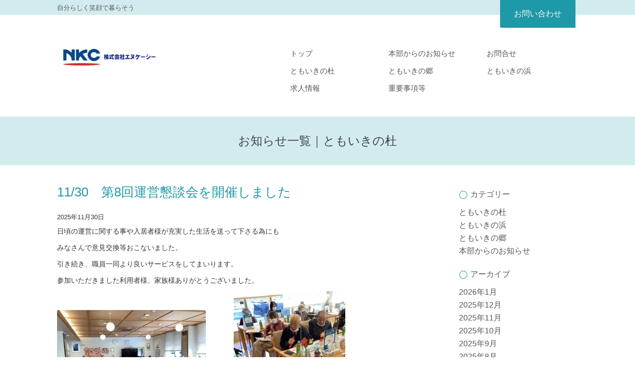

--- FILE ---
content_type: text/html; charset=UTF-8
request_url: https://nkc-tomoiki.com/?cat=1
body_size: 43323
content:
<!DOCTYPE html>
	<head>	
	
	<!-- ==============================================
	　 サイトタイトル
	=============================================== -->
	<title>ともいきの杜 | 株式会社エヌケーシー｜介護事業ともいき</title>
	
	<!-- ==============================================
		metaタグ
	=============================================== -->
	
	<!-- パフォーマンスのために使用する文字のエンコーディングを記述 -->
	<meta charset="UTF-8" />
	
	<!-- IE8+に対して「IE=edge」と指定することで、利用できる最も互換性の高い最新のエンジンを使用するよう指示できる -->
	<meta http-equiv="X-UA-Compatible" content="IE=edge">
	
	<!-- モバイル端末への対応、ページをビューポートの幅に合わせてレンダリング（Android, iOS6以降）。ズームを許可しない設定「user-scalable=no」は加えない方がよい -->
	<meta name="viewport" content="width=device-width, initial-scale=1">
	
	<!-- content属性にページの紹介文を記述-->
	<meta name="description" content="">
	 
	<!-- content属性にページの著者情報を記述 -->
	<meta name="author" content="">
	
	<!-- iOSなどスマホで電話番号を自動で電話リンクへ書き換えるのを防ぐ -->
	<meta name="format-detection" content="telephone=no">
	
	<!-- ==============================================
	　CSS
	=============================================== -->	
	<link href="https://nkc-tomoiki.com/wordpress/wp-content/themes/Ocean/bs/css/bootstrap.min.css" rel="stylesheet" media="screen">

	<!-- フォントアイコン -->
	<link href="//netdna.bootstrapcdn.com/bootstrap/3.0.0/css/bootstrap-glyphicons.css" rel="stylesheet" media="screen">
	<link href="//netdna.bootstrapcdn.com/font-awesome/4.0.3/css/font-awesome.css" rel="stylesheet">
	
	<!-- 画像スライダー -->
	<link href="https://nkc-tomoiki.com/wordpress/wp-content/themes/Ocean/js/flexslider.css" rel="stylesheet" />	

	<!-- ライトボックス -->
	<link href="https://nkc-tomoiki.com/wordpress/wp-content/themes/Ocean/css/jquery.fs.boxer.min.css" rel="stylesheet" />	

	<!-- wordpressスタイルシート -->
	<link rel="stylesheet" type="text/css" href="https://nkc-tomoiki.com/wordpress/wp-content/themes/Ocean-child/style.css" />
	
	<!-- IE8以下用に2つのスクリプトを記述
     html5shiv.js: IE8以下にHTML5の要素を認識するようにさせる
     respond.js: IE8以下にMedia Queriesの代替え機能を提供 -->
	<!--[if lt IE 9]>
	<script src="//cdn.jsdelivr.net/html5shiv/3.7.2/html5shiv.min.js"></script>
	<script src="//cdnjs.cloudflare.com/ajax/libs/respond.js/1.4.2/respond.min.js"></script>
	<![endif]-->
	
	<!-- ==============================================
	　Favicons
	=============================================== -->
	<link rel="shortcut icon" href="https://nkc-tomoiki.com/wordpress/wp-content/themes/Ocean/bs/assets/favicon.ico">
	<link rel="apple-touch-icon" href="https://nkc-tomoiki.com/wordpress/wp-content/themes/Ocean/bs/assets/apple-touch-icon.png">
	<link rel="apple-touch-icon" sizes="72x72" href="https://nkc-tomoiki.com/wordpress/wp-content/themes/Ocean/bs/assets/apple-touch-icon-72x72.png">
	<link rel="apple-touch-icon" sizes="114x114" href="https://nkc-tomoiki.com/wordpress/wp-content/themes/Ocean/bs/assets/apple-touch-icon-114x114.png">
		
	
	<!-- ==============================================
	　Fonts
	=============================================== -->
<link href='//fonts.googleapis.com/css?family=Lato:100,300,400' rel='stylesheet' type='text/css'>
	
	<!-- ==============================================
	　JavaScript
	=============================================== -->
	
<!-- Global site tag (gtag.js) - Google Analytics -->
<script async src="https://www.googletagmanager.com/gtag/js?id=UA-108805264-1"></script>
<script>
  window.dataLayer = window.dataLayer || [];
  function gtag(){dataLayer.push(arguments);}
  gtag('js', new Date());

  gtag('config', 'UA-108805264-1');
</script>
		
	<link rel='dns-prefetch' href='//s.w.org' />
<link rel="alternate" type="application/rss+xml" title="株式会社エヌケーシー｜介護事業ともいき &raquo; ともいきの杜 カテゴリーのフィード" href="https://nkc-tomoiki.com/?feed=rss2&#038;cat=1" />
		<script type="text/javascript">
			window._wpemojiSettings = {"baseUrl":"https:\/\/s.w.org\/images\/core\/emoji\/2.3\/72x72\/","ext":".png","svgUrl":"https:\/\/s.w.org\/images\/core\/emoji\/2.3\/svg\/","svgExt":".svg","source":{"concatemoji":"https:\/\/nkc-tomoiki.com\/wordpress\/wp-includes\/js\/wp-emoji-release.min.js?ver=4.8.25"}};
			!function(t,a,e){var r,i,n,o=a.createElement("canvas"),l=o.getContext&&o.getContext("2d");function c(t){var e=a.createElement("script");e.src=t,e.defer=e.type="text/javascript",a.getElementsByTagName("head")[0].appendChild(e)}for(n=Array("flag","emoji4"),e.supports={everything:!0,everythingExceptFlag:!0},i=0;i<n.length;i++)e.supports[n[i]]=function(t){var e,a=String.fromCharCode;if(!l||!l.fillText)return!1;switch(l.clearRect(0,0,o.width,o.height),l.textBaseline="top",l.font="600 32px Arial",t){case"flag":return(l.fillText(a(55356,56826,55356,56819),0,0),e=o.toDataURL(),l.clearRect(0,0,o.width,o.height),l.fillText(a(55356,56826,8203,55356,56819),0,0),e===o.toDataURL())?!1:(l.clearRect(0,0,o.width,o.height),l.fillText(a(55356,57332,56128,56423,56128,56418,56128,56421,56128,56430,56128,56423,56128,56447),0,0),e=o.toDataURL(),l.clearRect(0,0,o.width,o.height),l.fillText(a(55356,57332,8203,56128,56423,8203,56128,56418,8203,56128,56421,8203,56128,56430,8203,56128,56423,8203,56128,56447),0,0),e!==o.toDataURL());case"emoji4":return l.fillText(a(55358,56794,8205,9794,65039),0,0),e=o.toDataURL(),l.clearRect(0,0,o.width,o.height),l.fillText(a(55358,56794,8203,9794,65039),0,0),e!==o.toDataURL()}return!1}(n[i]),e.supports.everything=e.supports.everything&&e.supports[n[i]],"flag"!==n[i]&&(e.supports.everythingExceptFlag=e.supports.everythingExceptFlag&&e.supports[n[i]]);e.supports.everythingExceptFlag=e.supports.everythingExceptFlag&&!e.supports.flag,e.DOMReady=!1,e.readyCallback=function(){e.DOMReady=!0},e.supports.everything||(r=function(){e.readyCallback()},a.addEventListener?(a.addEventListener("DOMContentLoaded",r,!1),t.addEventListener("load",r,!1)):(t.attachEvent("onload",r),a.attachEvent("onreadystatechange",function(){"complete"===a.readyState&&e.readyCallback()})),(r=e.source||{}).concatemoji?c(r.concatemoji):r.wpemoji&&r.twemoji&&(c(r.twemoji),c(r.wpemoji)))}(window,document,window._wpemojiSettings);
		</script>
		<style type="text/css">
img.wp-smiley,
img.emoji {
	display: inline !important;
	border: none !important;
	box-shadow: none !important;
	height: 1em !important;
	width: 1em !important;
	margin: 0 .07em !important;
	vertical-align: -0.1em !important;
	background: none !important;
	padding: 0 !important;
}
</style>
<link rel='stylesheet' id='parent-style-css'  href='https://nkc-tomoiki.com/wordpress/wp-content/themes/Ocean/style.css?ver=4.8.25' type='text/css' media='all' />
<link rel='https://api.w.org/' href='https://nkc-tomoiki.com/index.php?rest_route=/' />
<link rel="EditURI" type="application/rsd+xml" title="RSD" href="https://nkc-tomoiki.com/wordpress/xmlrpc.php?rsd" />
<link rel="wlwmanifest" type="application/wlwmanifest+xml" href="https://nkc-tomoiki.com/wordpress/wp-includes/wlwmanifest.xml" /> 
<meta name="generator" content="WordPress 4.8.25" />
		<style type="text/css" id="wp-custom-css">
			/*
ここに独自の CSS を追加することができます。
詳しくは上のヘルプアイコンをクリックしてください。
*/
.header nav li a:hover::before, 
.header nav li a:active::before{
	font-size: 13px!important;
	margin-left: -13px!important;
}		</style>
		</head>
	<body class="archive category category-tomoikinomori category-1">
	<!-- start #page -->
	<div id="page" class="container">	
	
		<div class="row">
		
			<div class="col-lg-12">
		
				<!-- ==============================================
					トップライン
				=============================================== -->
				<!-- ==============================================
	トップライン
=============================================== -->
<div class="row top-line site-width">
		<section>
			<div class="col-lg-8 col-md-8 col-sm-8 t-left">
				<p class="left">自分らしく笑顔で暮らそう</p>
			</div>
			<div class="col-lg-4 col-md-4 col-sm-4 t-right ft-family1">
				<div class="pst-ab">					
									
					<a class="fl-right reserve" href="https://nkc-tomoiki.com/?page_id=214">お問い合わせ</a>
				</div>
			</div>
		</section>
</div><!-- end トップライン -->				
				<!-- ==============================================
					ヘッダー
				=============================================== -->
				<div class="row header">
	<header>
		<div class="col-lg-12">
		
			<!-- ヘッダーナビ -->
			<div class="row">
				<div class="col-lg-5 col-md-5">
					<div id="top-logo" class="ft-family1">
						<a href="https://nkc-tomoiki.com">
							 <img src="https://nkc-tomoiki.com/wordpress/wp-content/uploads/2017/10/top_h_o_r1_c2-1.gif" class="img-responsive" alt="株式会社エヌケーシー｜介護事業ともいき">
						</a>						
					</div>
				</div>
				<div class="col-lg-7 col-md-7">

				
					<!-- スマホ用メニュー表示ボタン -->
					<a class="btn btn-detail sp-menu" id="menu-toggle"><i class="fa fa-bars"></i><br />MENU</a>
					
					<!-- トップナビメニュー -->
					<nav id="top-menu" class="menu-wrap">
										
				    <ul style="padding:0;"><li id="menu-item-390" class="menu-item menu-item-type-post_type menu-item-object-page menu-item-home menu-item-390"><a href="https://nkc-tomoiki.com/">トップ</a></li>
<li id="menu-item-845" class="menu-item menu-item-type-taxonomy menu-item-object-category menu-item-845"><a href="https://nkc-tomoiki.com/?cat=9">本部からのお知らせ</a></li>
<li id="menu-item-389" class="menu-item menu-item-type-post_type menu-item-object-page menu-item-389"><a href="https://nkc-tomoiki.com/?page_id=214">お問合せ</a></li>
<li id="menu-item-388" class="menu-item menu-item-type-post_type menu-item-object-page menu-item-388"><a href="https://nkc-tomoiki.com/?page_id=294">ともいきの杜</a></li>
<li id="menu-item-387" class="menu-item menu-item-type-post_type menu-item-object-page menu-item-387"><a href="https://nkc-tomoiki.com/?page_id=364">ともいきの郷</a></li>
<li id="menu-item-746" class="menu-item menu-item-type-post_type menu-item-object-page menu-item-746"><a href="https://nkc-tomoiki.com/?page_id=675">ともいきの浜</a></li>
<li id="menu-item-839" class="menu-item menu-item-type-custom menu-item-object-custom menu-item-839"><a target="_blank" href="https://www.web-nkc.com/recruit/index.html">求人情報</a></li>
<li id="menu-item-1394" class="menu-item menu-item-type-custom menu-item-object-custom menu-item-1394"><a href="https://nkc-tomoiki.com/?p=1387">重要事項等</a></li>
</ul>				    
					</nav>
				</div>
			</div>
			
		</div><!-- end .col -->
	</header>
</div><!-- end .row -->
				
				<!-- ==============================================
					コンテンツ
				=============================================== -->
				<div class="row">
					<div class="scrollFade page-title col-lg-12 col-md-12 col-sm-12 col-xs-12">
						<h1 class="title">お知らせ一覧｜ともいきの杜</h1>
					</div>
				</div>
				
				<div class="row blog top-contents ft-family1 site-width">
					<section>
						<div class="col-lg-12">
							
							<div class="row">
							
								<div class="col-lg-9 col-md-9 col-sm-8">
													
																														<section id="post-contents" class="scrollFade">
											<div class="post-title">		
												<h1 class="mt-0 mb-0"><a href="https://nkc-tomoiki.com/?p=1459">11/30　第8回運営懇談会を開催しました</a></h1>
												<h3 style="font-size:0.8em;">2025年11月30日</h3>	
											</div><!--post-title-->
												
											<div class="post-content mb-3">
												<p>日頃の運営に関する事や入居者様が充実した生活を送って下さる為にも</p>
<p>みなさんで意見交換等おこないました。</p>
<p>引き続き、職員一同より良いサービスをしてまいります。</p>
<p>参加いただきました利用者様、家族様ありがとうございました。</p>
<p><a href="https://nkc-tomoiki.com/wordpress/wp-content/uploads/2025/12/IMG_3135.jpg"><img class="alignnone size-medium wp-image-1463" src="https://nkc-tomoiki.com/wordpress/wp-content/uploads/2025/12/IMG_3135-300x225.jpg" alt="" width="300" height="225" srcset="https://nkc-tomoiki.com/wordpress/wp-content/uploads/2025/12/IMG_3135-300x225.jpg 300w, https://nkc-tomoiki.com/wordpress/wp-content/uploads/2025/12/IMG_3135-768x576.jpg 768w, https://nkc-tomoiki.com/wordpress/wp-content/uploads/2025/12/IMG_3135-1024x768.jpg 1024w" sizes="(max-width: 300px) 100vw, 300px" /></a>　　　　<a href="https://nkc-tomoiki.com/wordpress/wp-content/uploads/2025/12/IMG_3147.jpg"><img class="alignnone size-medium wp-image-1464" src="https://nkc-tomoiki.com/wordpress/wp-content/uploads/2025/12/IMG_3147-225x300.jpg" alt="" width="225" height="300" srcset="https://nkc-tomoiki.com/wordpress/wp-content/uploads/2025/12/IMG_3147-225x300.jpg 225w, https://nkc-tomoiki.com/wordpress/wp-content/uploads/2025/12/IMG_3147-768x1024.jpg 768w" sizes="(max-width: 225px) 100vw, 225px" /></a></p>
											</div><!--post-contetn-->
										</section>
										
										<hr />
										
																				<section id="post-contents" class="scrollFade">
											<div class="post-title">		
												<h1 class="mt-0 mb-0"><a href="https://nkc-tomoiki.com/?p=1307">5/1　記念日</a></h1>
												<h3 style="font-size:0.8em;">2025年05月14日</h3>	
											</div><!--post-title-->
												
											<div class="post-content mb-3">
												<p>令和7年5月1日より「特定施設入居者生活介護」初日という事で</p>
<p>美味しいケーキとコーヒー、カラオケで盛り上がり皆様に喜んでいただけました☆</p>
<p>&nbsp;</p>
<p><a href="https://nkc-tomoiki.com/wordpress/wp-content/uploads/2025/05/a5502e69a116bfb06e62d6b22dbc03d0.jpg"><img class="alignnone size-medium wp-image-1298" src="https://nkc-tomoiki.com/wordpress/wp-content/uploads/2025/05/a5502e69a116bfb06e62d6b22dbc03d0-300x225.jpg" alt="" width="300" height="225" srcset="https://nkc-tomoiki.com/wordpress/wp-content/uploads/2025/05/a5502e69a116bfb06e62d6b22dbc03d0-300x225.jpg 300w, https://nkc-tomoiki.com/wordpress/wp-content/uploads/2025/05/a5502e69a116bfb06e62d6b22dbc03d0-768x576.jpg 768w, https://nkc-tomoiki.com/wordpress/wp-content/uploads/2025/05/a5502e69a116bfb06e62d6b22dbc03d0-1024x768.jpg 1024w" sizes="(max-width: 300px) 100vw, 300px" /></a>　　　<a href="https://nkc-tomoiki.com/wordpress/wp-content/uploads/2025/05/403c2115bdc9f50cf9a0e95d5bfb23ee.jpg"><img class="alignnone size-medium wp-image-1299" src="https://nkc-tomoiki.com/wordpress/wp-content/uploads/2025/05/403c2115bdc9f50cf9a0e95d5bfb23ee-300x225.jpg" alt="" width="300" height="225" srcset="https://nkc-tomoiki.com/wordpress/wp-content/uploads/2025/05/403c2115bdc9f50cf9a0e95d5bfb23ee-300x225.jpg 300w, https://nkc-tomoiki.com/wordpress/wp-content/uploads/2025/05/403c2115bdc9f50cf9a0e95d5bfb23ee-768x576.jpg 768w, https://nkc-tomoiki.com/wordpress/wp-content/uploads/2025/05/403c2115bdc9f50cf9a0e95d5bfb23ee-1024x768.jpg 1024w" sizes="(max-width: 300px) 100vw, 300px" /></a></p>
											</div><!--post-contetn-->
										</section>
										
										<hr />
										
																				<section id="post-contents" class="scrollFade">
											<div class="post-title">		
												<h1 class="mt-0 mb-0"><a href="https://nkc-tomoiki.com/?p=1305">4/28　決起大会の開催</a></h1>
												<h3 style="font-size:0.8em;">2025年05月14日</h3>	
											</div><!--post-title-->
												
											<div class="post-content mb-3">
												<p>5/1より特定施設入居者生活介護となるので、樗谿職員が集まり決起大会を行いました。</p>
<p>お弁当とケーキを囲みながら職員それぞれが今後の意気込みなどを共有しました。</p>
<p>心を一つにし、力を合わせ入居者様により良い支援をさせていただきたいと思います。</p>
<p>&nbsp;</p>
<p><a href="https://nkc-tomoiki.com/wordpress/wp-content/uploads/2025/05/eb13c78cdacec458700e291a56f0c863.jpg"><img class="alignnone size-medium wp-image-1300" src="https://nkc-tomoiki.com/wordpress/wp-content/uploads/2025/05/eb13c78cdacec458700e291a56f0c863-225x300.jpg" alt="" width="225" height="300" srcset="https://nkc-tomoiki.com/wordpress/wp-content/uploads/2025/05/eb13c78cdacec458700e291a56f0c863-225x300.jpg 225w, https://nkc-tomoiki.com/wordpress/wp-content/uploads/2025/05/eb13c78cdacec458700e291a56f0c863-768x1024.jpg 768w" sizes="(max-width: 225px) 100vw, 225px" /></a>　　　<a href="https://nkc-tomoiki.com/wordpress/wp-content/uploads/2025/05/cb1005329b8a1a0f9369a9c71d253436.jpg"><img class="alignnone size-medium wp-image-1301" src="https://nkc-tomoiki.com/wordpress/wp-content/uploads/2025/05/cb1005329b8a1a0f9369a9c71d253436-300x225.jpg" alt="" width="300" height="225" srcset="https://nkc-tomoiki.com/wordpress/wp-content/uploads/2025/05/cb1005329b8a1a0f9369a9c71d253436-300x225.jpg 300w, https://nkc-tomoiki.com/wordpress/wp-content/uploads/2025/05/cb1005329b8a1a0f9369a9c71d253436-768x576.jpg 768w, https://nkc-tomoiki.com/wordpress/wp-content/uploads/2025/05/cb1005329b8a1a0f9369a9c71d253436-1024x768.jpg 1024w" sizes="(max-width: 300px) 100vw, 300px" /></a></p>
											</div><!--post-contetn-->
										</section>
										
										<hr />
										
																				<section id="post-contents" class="scrollFade">
											<div class="post-title">		
												<h1 class="mt-0 mb-0"><a href="https://nkc-tomoiki.com/?p=1278">事務所はいつも美しく</a></h1>
												<h3 style="font-size:0.8em;">2025年04月16日</h3>	
											</div><!--post-title-->
												
											<div class="post-content mb-3">
												<p>「玄関は管理者の顔！！常に美しく！」をモットーに環境美化に努めています。</p>
<p><a href="https://nkc-tomoiki.com/wordpress/wp-content/uploads/2025/04/421921332acc70aa9f4168100c525165.jpg"><img class="alignnone size-medium wp-image-1279" src="https://nkc-tomoiki.com/wordpress/wp-content/uploads/2025/04/421921332acc70aa9f4168100c525165-271x300.jpg" alt="" width="271" height="300" srcset="https://nkc-tomoiki.com/wordpress/wp-content/uploads/2025/04/421921332acc70aa9f4168100c525165-271x300.jpg 271w, https://nkc-tomoiki.com/wordpress/wp-content/uploads/2025/04/421921332acc70aa9f4168100c525165-768x851.jpg 768w, https://nkc-tomoiki.com/wordpress/wp-content/uploads/2025/04/421921332acc70aa9f4168100c525165-924x1024.jpg 924w" sizes="(max-width: 271px) 100vw, 271px" /></a>　　<a href="https://nkc-tomoiki.com/wordpress/wp-content/uploads/2025/04/IMG_1148.jpg"><img class="alignnone size-medium wp-image-1280" src="https://nkc-tomoiki.com/wordpress/wp-content/uploads/2025/04/IMG_1148-225x300.jpg" alt="" width="225" height="300" srcset="https://nkc-tomoiki.com/wordpress/wp-content/uploads/2025/04/IMG_1148-225x300.jpg 225w, https://nkc-tomoiki.com/wordpress/wp-content/uploads/2025/04/IMG_1148-768x1024.jpg 768w" sizes="(max-width: 225px) 100vw, 225px" /></a></p>
											</div><!--post-contetn-->
										</section>
										
										<hr />
										
																				<section id="post-contents" class="scrollFade">
											<div class="post-title">		
												<h1 class="mt-0 mb-0"><a href="https://nkc-tomoiki.com/?p=1193">外出支援へGO！</a></h1>
												<h3 style="font-size:0.8em;">2024年07月18日</h3>	
											</div><!--post-title-->
												
											<div class="post-content mb-3">
												<p>ともいきの杜樗谿では、あじさい公園へドライブに出かけました。</p>
<p>あじさいが見ごろで満開！ 心が癒やされますね。来年も行けたらいいな～！</p>
<p>&nbsp;</p>
<p><a href="https://nkc-tomoiki.com/wordpress/wp-content/uploads/2024/07/74404ed7d3e7bfb81cfadf7c3b4d1209-e1721266108643.jpg"><img class="alignnone size-medium wp-image-1194" src="https://nkc-tomoiki.com/wordpress/wp-content/uploads/2024/07/74404ed7d3e7bfb81cfadf7c3b4d1209-e1721266108643-225x300.jpg" alt="" width="225" height="300" srcset="https://nkc-tomoiki.com/wordpress/wp-content/uploads/2024/07/74404ed7d3e7bfb81cfadf7c3b4d1209-e1721266108643-225x300.jpg 225w, https://nkc-tomoiki.com/wordpress/wp-content/uploads/2024/07/74404ed7d3e7bfb81cfadf7c3b4d1209-e1721266108643-768x1024.jpg 768w" sizes="(max-width: 225px) 100vw, 225px" /></a>　　<a href="https://nkc-tomoiki.com/wordpress/wp-content/uploads/2024/07/898a14e4df27b073fb96b1fabacaea7c-e1721266142147.jpg"><img class="alignnone size-medium wp-image-1195" src="https://nkc-tomoiki.com/wordpress/wp-content/uploads/2024/07/898a14e4df27b073fb96b1fabacaea7c-e1721266142147-225x300.jpg" alt="" width="225" height="300" srcset="https://nkc-tomoiki.com/wordpress/wp-content/uploads/2024/07/898a14e4df27b073fb96b1fabacaea7c-e1721266142147-225x300.jpg 225w, https://nkc-tomoiki.com/wordpress/wp-content/uploads/2024/07/898a14e4df27b073fb96b1fabacaea7c-e1721266142147-768x1024.jpg 768w" sizes="(max-width: 225px) 100vw, 225px" /></a></p>
											</div><!--post-contetn-->
										</section>
										
										<hr />
										
																				<section id="post-contents" class="scrollFade">
											<div class="post-title">		
												<h1 class="mt-0 mb-0"><a href="https://nkc-tomoiki.com/?p=1115">謹賀新年</a></h1>
												<h3 style="font-size:0.8em;">2024年01月11日</h3>	
											</div><!--post-title-->
												
											<div class="post-content mb-3">
												<p>謹んで新春をお祝い申し上げます。</p>
<p>ともいきの杜樗谿では年末、入居者様に正月用の生け花をして頂きました。</p>
<p>若い頃からお花を生けておられた方でとても上手に生けておられました。</p>
<p>新年は、お節料理を食べ書初めをしました。</p>
<p>皆様が思い思いに書に向かっておられました。</p>
<p>今年も入居者様が安心し充実した生活が送れるよう職員一丸となり</p>
<p>「やりたい」「行きたい」「食べたい」等、皆様の希望が叶う1年となりますよう支援させて頂きます。</p>
<p>今年もどうぞよろしくお願い致します。</p>
<p><img class="alignnone size-medium wp-image-1116" src="https://nkc-tomoiki.com/wordpress/wp-content/uploads/2024/01/de63269a94935ee8623a705275f8c7b5-e1704960002585-225x300.jpg" alt="" width="225" height="300" srcset="https://nkc-tomoiki.com/wordpress/wp-content/uploads/2024/01/de63269a94935ee8623a705275f8c7b5-e1704960002585-225x300.jpg 225w, https://nkc-tomoiki.com/wordpress/wp-content/uploads/2024/01/de63269a94935ee8623a705275f8c7b5-e1704960002585-768x1024.jpg 768w" sizes="(max-width: 225px) 100vw, 225px" />　<img class="alignnone size-medium wp-image-1117" src="https://nkc-tomoiki.com/wordpress/wp-content/uploads/2024/01/95b0c192072495e4f9d76fd8cd5898b1-e1704960024396-225x300.jpg" alt="" width="225" height="300" srcset="https://nkc-tomoiki.com/wordpress/wp-content/uploads/2024/01/95b0c192072495e4f9d76fd8cd5898b1-e1704960024396-225x300.jpg 225w, https://nkc-tomoiki.com/wordpress/wp-content/uploads/2024/01/95b0c192072495e4f9d76fd8cd5898b1-e1704960024396-768x1024.jpg 768w" sizes="(max-width: 225px) 100vw, 225px" />　<img class="alignnone size-medium wp-image-1118" src="https://nkc-tomoiki.com/wordpress/wp-content/uploads/2024/01/8cc0c27c7348403cc3eb82c6d7bcfc49-e1704960045787-300x225.jpg" alt="" width="300" height="225" srcset="https://nkc-tomoiki.com/wordpress/wp-content/uploads/2024/01/8cc0c27c7348403cc3eb82c6d7bcfc49-e1704960045787-300x225.jpg 300w, https://nkc-tomoiki.com/wordpress/wp-content/uploads/2024/01/8cc0c27c7348403cc3eb82c6d7bcfc49-e1704960045787-768x576.jpg 768w, https://nkc-tomoiki.com/wordpress/wp-content/uploads/2024/01/8cc0c27c7348403cc3eb82c6d7bcfc49-e1704960045787-1024x768.jpg 1024w" sizes="(max-width: 300px) 100vw, 300px" /></p>
											</div><!--post-contetn-->
										</section>
										
										<hr />
										
																				<section id="post-contents" class="scrollFade">
											<div class="post-title">		
												<h1 class="mt-0 mb-0"><a href="https://nkc-tomoiki.com/?p=1068">歩いてやまびこ館へ！</a></h1>
												<h3 style="font-size:0.8em;">2023年11月27日</h3>	
											</div><!--post-title-->
												
											<div class="post-content mb-3">
												<p>樗谿公園の近くにある、やまびこ館へ歩いて行ってきました！<br />
皆様、興味津々に展示物をみておられました。<br />
やまびこ館で展示を見た後は喫茶店で３時のコーヒータイム！<br />
天気も良く、外で飲む喫茶はまた別格でした。</p>
<p><img class="alignnone size-medium wp-image-1069" src="https://nkc-tomoiki.com/wordpress/wp-content/uploads/2023/11/e4fc151b2a92e6934c9d9ba0037fa091-e1701059010196-225x300.jpg" alt="" width="225" height="300" srcset="https://nkc-tomoiki.com/wordpress/wp-content/uploads/2023/11/e4fc151b2a92e6934c9d9ba0037fa091-e1701059010196-225x300.jpg 225w, https://nkc-tomoiki.com/wordpress/wp-content/uploads/2023/11/e4fc151b2a92e6934c9d9ba0037fa091-e1701059010196-768x1024.jpg 768w" sizes="(max-width: 225px) 100vw, 225px" />　<img class="alignnone size-medium wp-image-1070" src="https://nkc-tomoiki.com/wordpress/wp-content/uploads/2023/11/47273b6ecf29555fac35f27a842edbfa-e1701059019919-225x300.jpg" alt="" width="225" height="300" srcset="https://nkc-tomoiki.com/wordpress/wp-content/uploads/2023/11/47273b6ecf29555fac35f27a842edbfa-e1701059019919-225x300.jpg 225w, https://nkc-tomoiki.com/wordpress/wp-content/uploads/2023/11/47273b6ecf29555fac35f27a842edbfa-e1701059019919-768x1024.jpg 768w" sizes="(max-width: 225px) 100vw, 225px" /></p>
											</div><!--post-contetn-->
										</section>
										
										<hr />
										
																				<section id="post-contents" class="scrollFade">
											<div class="post-title">		
												<h1 class="mt-0 mb-0"><a href="https://nkc-tomoiki.com/?p=1063">らっきょう畑へドライブに行きました！</a></h1>
												<h3 style="font-size:0.8em;">2023年11月27日</h3>	
											</div><!--post-title-->
												
											<div class="post-content mb-3">
												<p>砂丘のらっきょう畑の花が見頃との事で、らっきょう畑へドライブに<br />
行ってきました！<br />
写真では緑が多いですが実際には紫の花もたくさん咲いてました。<br />
ドライブの後は、話題のプリン屋さんへ。<br />
持ち帰り、3時のおやつで食べました。<br />
「とても良かった～」と皆様言って下さりました。</p>
<p><img class="alignnone size-medium wp-image-1064" src="https://nkc-tomoiki.com/wordpress/wp-content/uploads/2023/11/ead3f9b0139d0de0b840673a27ba5bfd-e1701058856539-225x300.jpg" alt="" width="225" height="300" srcset="https://nkc-tomoiki.com/wordpress/wp-content/uploads/2023/11/ead3f9b0139d0de0b840673a27ba5bfd-e1701058856539-225x300.jpg 225w, https://nkc-tomoiki.com/wordpress/wp-content/uploads/2023/11/ead3f9b0139d0de0b840673a27ba5bfd-e1701058856539-768x1024.jpg 768w" sizes="(max-width: 225px) 100vw, 225px" />　 <img class="alignnone size-medium wp-image-1065" src="https://nkc-tomoiki.com/wordpress/wp-content/uploads/2023/11/85df76ad1b9dd952f199034843b323b2-e1701058878566-225x300.jpg" alt="" width="225" height="300" srcset="https://nkc-tomoiki.com/wordpress/wp-content/uploads/2023/11/85df76ad1b9dd952f199034843b323b2-e1701058878566-225x300.jpg 225w, https://nkc-tomoiki.com/wordpress/wp-content/uploads/2023/11/85df76ad1b9dd952f199034843b323b2-e1701058878566-768x1024.jpg 768w" sizes="(max-width: 225px) 100vw, 225px" />　 <img class="alignnone size-medium wp-image-1066" src="https://nkc-tomoiki.com/wordpress/wp-content/uploads/2023/11/e9601dc9e4063805771837212e551a57-e1701058896564-225x300.jpg" alt="" width="225" height="300" srcset="https://nkc-tomoiki.com/wordpress/wp-content/uploads/2023/11/e9601dc9e4063805771837212e551a57-e1701058896564-225x300.jpg 225w, https://nkc-tomoiki.com/wordpress/wp-content/uploads/2023/11/e9601dc9e4063805771837212e551a57-e1701058896564-768x1024.jpg 768w" sizes="(max-width: 225px) 100vw, 225px" /></p>
											</div><!--post-contetn-->
										</section>
										
										<hr />
										
																				<section id="post-contents" class="scrollFade">
											<div class="post-title">		
												<h1 class="mt-0 mb-0"><a href="https://nkc-tomoiki.com/?p=1057">鹿野へ紅葉ドライブ！</a></h1>
												<h3 style="font-size:0.8em;">2023年11月27日</h3>	
											</div><!--post-title-->
												
											<div class="post-content mb-3">
												<p>11月の上旬に鹿野へ紅葉ドライブへ行きました！<br />
まだ、時期が早かったのか紅葉はみれませんでしたが、<br />
ご飯やで昼食を食べたり…足湯をしたり…お買い物をしたり…<br />
とても楽しい1日がすごせました。</p>
<p><img class="alignnone size-medium wp-image-1058" src="https://nkc-tomoiki.com/wordpress/wp-content/uploads/2023/11/37be1e228fa0fcc68c7957d875730fd2-e1701058635987-225x300.jpg" alt="" width="225" height="300" srcset="https://nkc-tomoiki.com/wordpress/wp-content/uploads/2023/11/37be1e228fa0fcc68c7957d875730fd2-e1701058635987-225x300.jpg 225w, https://nkc-tomoiki.com/wordpress/wp-content/uploads/2023/11/37be1e228fa0fcc68c7957d875730fd2-e1701058635987-768x1024.jpg 768w" sizes="(max-width: 225px) 100vw, 225px" />　<img class="alignnone size-medium wp-image-1059" src="https://nkc-tomoiki.com/wordpress/wp-content/uploads/2023/11/7ed558dfc61e10060671f0ed36ae7a26-e1701058684189-225x300.jpg" alt="" width="225" height="300" srcset="https://nkc-tomoiki.com/wordpress/wp-content/uploads/2023/11/7ed558dfc61e10060671f0ed36ae7a26-e1701058684189-225x300.jpg 225w, https://nkc-tomoiki.com/wordpress/wp-content/uploads/2023/11/7ed558dfc61e10060671f0ed36ae7a26-e1701058684189-768x1024.jpg 768w" sizes="(max-width: 225px) 100vw, 225px" />　<img class="alignnone size-medium wp-image-1060" src="https://nkc-tomoiki.com/wordpress/wp-content/uploads/2023/11/f256c5e74879c1038668463cb5b1ca50-e1701058693315-225x300.jpg" alt="" width="225" height="300" srcset="https://nkc-tomoiki.com/wordpress/wp-content/uploads/2023/11/f256c5e74879c1038668463cb5b1ca50-e1701058693315-225x300.jpg 225w, https://nkc-tomoiki.com/wordpress/wp-content/uploads/2023/11/f256c5e74879c1038668463cb5b1ca50-e1701058693315-768x1024.jpg 768w" sizes="(max-width: 225px) 100vw, 225px" /></p>
											</div><!--post-contetn-->
										</section>
										
										<hr />
										
																				<section id="post-contents" class="scrollFade">
											<div class="post-title">		
												<h1 class="mt-0 mb-0"><a href="https://nkc-tomoiki.com/?p=962">ともいきの杜樗谿　面会についてのお知らせ</a></h1>
												<h3 style="font-size:0.8em;">2022年07月8日</h3>	
											</div><!--post-title-->
												
											<div class="post-content mb-3">
												<p>7月1日より面会を緩和しておりましたが、鳥取県内においてコロナ感染者が増加傾向となっております。</p>
<p>その為7月7日午後より再度面会制限とさせて頂きたいと思いますので何卒ご理解の程宜しくお願い致します。</p>
<p>詳細はお問合せ下さいませ。</p>
<p>TEL：0857-20-1235</p>
											</div><!--post-contetn-->
										</section>
										
										<hr />
										
																				
																
										
										<div class="pagenation">
<ul>
<li class="active">1</li>
<li><a href='https://nkc-tomoiki.com/?cat=1&#038;paged=2'>2</a></li>
<li><a href='https://nkc-tomoiki.com/?cat=1&#038;paged=3'>3</a></li>
<li><a href='https://nkc-tomoiki.com/?cat=1&#038;paged=4'>4</a></li>
<li class="next"><a href="https://nkc-tomoiki.com/?cat=1&#038;paged=2">Next</a></li>
</ul>
</div>
							
								</div><!-- end .col -->
								
								<div class="col-lg-3 col-md-3 col-sm-4">
									<div id="sidebar-blog">
		    <div class="sidebar-widget">
	        <div><h2 class="rounded">カテゴリー</h2>		<ul>
	<li class="cat-item cat-item-1 current-cat"><a href="https://nkc-tomoiki.com/?cat=1" >ともいきの杜</a>
</li>
	<li class="cat-item cat-item-8"><a href="https://nkc-tomoiki.com/?cat=8" >ともいきの浜</a>
</li>
	<li class="cat-item cat-item-6"><a href="https://nkc-tomoiki.com/?cat=6" >ともいきの郷</a>
</li>
	<li class="cat-item cat-item-9"><a href="https://nkc-tomoiki.com/?cat=9" >本部からのお知らせ</a>
</li>
		</ul>
</div><div><h2 class="rounded">アーカイブ</h2>		<ul>
			<li><a href='https://nkc-tomoiki.com/?m=202601'>2026年1月</a></li>
	<li><a href='https://nkc-tomoiki.com/?m=202512'>2025年12月</a></li>
	<li><a href='https://nkc-tomoiki.com/?m=202511'>2025年11月</a></li>
	<li><a href='https://nkc-tomoiki.com/?m=202510'>2025年10月</a></li>
	<li><a href='https://nkc-tomoiki.com/?m=202509'>2025年9月</a></li>
	<li><a href='https://nkc-tomoiki.com/?m=202508'>2025年8月</a></li>
	<li><a href='https://nkc-tomoiki.com/?m=202507'>2025年7月</a></li>
	<li><a href='https://nkc-tomoiki.com/?m=202506'>2025年6月</a></li>
	<li><a href='https://nkc-tomoiki.com/?m=202505'>2025年5月</a></li>
	<li><a href='https://nkc-tomoiki.com/?m=202504'>2025年4月</a></li>
	<li><a href='https://nkc-tomoiki.com/?m=202501'>2025年1月</a></li>
	<li><a href='https://nkc-tomoiki.com/?m=202412'>2024年12月</a></li>
	<li><a href='https://nkc-tomoiki.com/?m=202411'>2024年11月</a></li>
	<li><a href='https://nkc-tomoiki.com/?m=202408'>2024年8月</a></li>
	<li><a href='https://nkc-tomoiki.com/?m=202407'>2024年7月</a></li>
	<li><a href='https://nkc-tomoiki.com/?m=202405'>2024年5月</a></li>
	<li><a href='https://nkc-tomoiki.com/?m=202403'>2024年3月</a></li>
	<li><a href='https://nkc-tomoiki.com/?m=202402'>2024年2月</a></li>
	<li><a href='https://nkc-tomoiki.com/?m=202401'>2024年1月</a></li>
	<li><a href='https://nkc-tomoiki.com/?m=202312'>2023年12月</a></li>
	<li><a href='https://nkc-tomoiki.com/?m=202311'>2023年11月</a></li>
	<li><a href='https://nkc-tomoiki.com/?m=202309'>2023年9月</a></li>
	<li><a href='https://nkc-tomoiki.com/?m=202307'>2023年7月</a></li>
	<li><a href='https://nkc-tomoiki.com/?m=202306'>2023年6月</a></li>
	<li><a href='https://nkc-tomoiki.com/?m=202304'>2023年4月</a></li>
	<li><a href='https://nkc-tomoiki.com/?m=202302'>2023年2月</a></li>
	<li><a href='https://nkc-tomoiki.com/?m=202212'>2022年12月</a></li>
	<li><a href='https://nkc-tomoiki.com/?m=202207'>2022年7月</a></li>
	<li><a href='https://nkc-tomoiki.com/?m=202206'>2022年6月</a></li>
	<li><a href='https://nkc-tomoiki.com/?m=202204'>2022年4月</a></li>
	<li><a href='https://nkc-tomoiki.com/?m=202201'>2022年1月</a></li>
	<li><a href='https://nkc-tomoiki.com/?m=202112'>2021年12月</a></li>
	<li><a href='https://nkc-tomoiki.com/?m=202111'>2021年11月</a></li>
	<li><a href='https://nkc-tomoiki.com/?m=202110'>2021年10月</a></li>
	<li><a href='https://nkc-tomoiki.com/?m=202102'>2021年2月</a></li>
	<li><a href='https://nkc-tomoiki.com/?m=202101'>2021年1月</a></li>
	<li><a href='https://nkc-tomoiki.com/?m=202011'>2020年11月</a></li>
	<li><a href='https://nkc-tomoiki.com/?m=202007'>2020年7月</a></li>
	<li><a href='https://nkc-tomoiki.com/?m=202006'>2020年6月</a></li>
	<li><a href='https://nkc-tomoiki.com/?m=202004'>2020年4月</a></li>
	<li><a href='https://nkc-tomoiki.com/?m=202003'>2020年3月</a></li>
	<li><a href='https://nkc-tomoiki.com/?m=202002'>2020年2月</a></li>
	<li><a href='https://nkc-tomoiki.com/?m=201911'>2019年11月</a></li>
	<li><a href='https://nkc-tomoiki.com/?m=201910'>2019年10月</a></li>
	<li><a href='https://nkc-tomoiki.com/?m=201909'>2019年9月</a></li>
	<li><a href='https://nkc-tomoiki.com/?m=201906'>2019年6月</a></li>
	<li><a href='https://nkc-tomoiki.com/?m=201905'>2019年5月</a></li>
	<li><a href='https://nkc-tomoiki.com/?m=201904'>2019年4月</a></li>
	<li><a href='https://nkc-tomoiki.com/?m=201902'>2019年2月</a></li>
	<li><a href='https://nkc-tomoiki.com/?m=201901'>2019年1月</a></li>
	<li><a href='https://nkc-tomoiki.com/?m=201812'>2018年12月</a></li>
	<li><a href='https://nkc-tomoiki.com/?m=201810'>2018年10月</a></li>
	<li><a href='https://nkc-tomoiki.com/?m=201805'>2018年5月</a></li>
	<li><a href='https://nkc-tomoiki.com/?m=201804'>2018年4月</a></li>
	<li><a href='https://nkc-tomoiki.com/?m=201803'>2018年3月</a></li>
	<li><a href='https://nkc-tomoiki.com/?m=201712'>2017年12月</a></li>
	<li><a href='https://nkc-tomoiki.com/?m=201710'>2017年10月</a></li>
		</ul>
		</div>	    </div><!-- #primary-sidebar -->
	</div><!--end left-sidebar-->								</div>
																				
							</div><!-- end .row -->	
							
						</div><!-- end .col -->
					</section>
				</div><!-- end コンテンツ -->
			
			</div><!-- .col -->
		
		</div><!-- .row -->
		
	</div><!-- end #page -->

		<!-- ==============================================
		FOOTER
		=============================================== -->	
		
		<div class="row footer" id="footer" style="margin:0;">
				<footer>
					<div class="col-lg-12 col-md-12 col-sm-12 col-xs-12">
						<section>
							<div id="top-logo" class="ft-family1">
								<a href="">
									<img src="https://nkc-tomoiki.com/wordpress/wp-content/uploads/2017/10/top_h_o_r1_c2-1.gif" class="img-responsive" alt="株式会社エヌケーシー｜介護事業ともいき">
								</a>
							</div>
						</section>
					</div>
					<div class="col-lg-12 col-md-12 col-sm-12 col-xs-12">						
						<section>
							<nav id="footer-menu" class="menu-wrap">
								<ul style="padding:0;"><li class="menu-item menu-item-type-post_type menu-item-object-page menu-item-home menu-item-390"><a href="https://nkc-tomoiki.com/">トップ</a></li>
<li class="menu-item menu-item-type-taxonomy menu-item-object-category menu-item-845"><a href="https://nkc-tomoiki.com/?cat=9">本部からのお知らせ</a></li>
<li class="menu-item menu-item-type-post_type menu-item-object-page menu-item-389"><a href="https://nkc-tomoiki.com/?page_id=214">お問合せ</a></li>
<li class="menu-item menu-item-type-post_type menu-item-object-page menu-item-388"><a href="https://nkc-tomoiki.com/?page_id=294">ともいきの杜</a></li>
<li class="menu-item menu-item-type-post_type menu-item-object-page menu-item-387"><a href="https://nkc-tomoiki.com/?page_id=364">ともいきの郷</a></li>
<li class="menu-item menu-item-type-post_type menu-item-object-page menu-item-746"><a href="https://nkc-tomoiki.com/?page_id=675">ともいきの浜</a></li>
<li class="menu-item menu-item-type-custom menu-item-object-custom menu-item-839"><a target="_blank" href="https://www.web-nkc.com/recruit/index.html">求人情報</a></li>
<li class="menu-item menu-item-type-custom menu-item-object-custom menu-item-1394"><a href="https://nkc-tomoiki.com/?p=1387">重要事項等</a></li>
<li class="menu-item menu-item-type-post_type menu-item-object-page"><a href="https://www.web-nkc.com/gaiyou/kojin_kihon.html" target="_blank">個人情報保護方針</a></li></ul>										</nav>										
						</section>
					</div><!-- end .col -->
					
				</footer>
				<div class="row">
					<div class="col-lg-12 col-md-12 col-sm-12 col-xs-12">
						<p class="copyright">Copyright &copy; 株式会社エヌケーシー｜介護事業ともいき. All Rights Reserved.</p>
					</div>
				</div>
		</div><!-- end .row -->
		
		<a id="pageTop" href="https://nkc-tomoiki.com">TOPへ</a>

		<!-- ==============================================
		JavaScript
		=============================================== -->	
		<script src="//code.jquery.com/jquery-2.1.1.min.js"></script>
		<script src="//code.jquery.com/jquery-migrate-1.2.1.min.js"></script>
		<script type="text/javascript" src="//cdnjs.cloudflare.com/ajax/libs/jquery-easing/1.3/jquery.easing.min.js"></script>
		
		<!-- jqueryが読み込まれなかった場合にファイルから読み込む -->
		<script>window.jQuery || document.write('<script src="https://nkc-tomoiki.com/wordpress/wp-content/themes/Ocean/bs/js/libs/jquery-1.8.2.min.js">\x3C/script>')</script>

		<!-- ライトボックス -->
		<script type="text/javascript" src="https://nkc-tomoiki.com/wordpress/wp-content/themes/Ocean/js/jquery.fs.boxer.min.js"></script>
<script>
  $(function(){
    $(".boxer").boxer();
  });
</script>
		
		<!-- BootStrap読込み -->
		<script src="https://nkc-tomoiki.com/wordpress/wp-content/themes/Ocean/bs/js/libs/bootstrap.min.js"></script>
		
		<!-- 高さを揃える -->
		<script src="https://nkc-tomoiki.com/wordpress/wp-content/themes/Ocean/js/jquery.matchHeight-min.js"></script>
  <script>
    $(function(){
      $('.js-matchHeight').matchHeight();
    });
  </script>
		
		<!-- フッターをウィンドウ下部へ固定するjsを読込み -->
		<script type="text/javascript" src="https://nkc-tomoiki.com/wordpress/wp-content/themes/Ocean/js/footerFixed.js"></script>
		
		<!-- 画像スライダー -->
		<script type="text/javascript" src="https://nkc-tomoiki.com/wordpress/wp-content/themes/Ocean/js/jquery.flexslider-min.js"></script>
	
	
		<!-- スクロール表示 -->
		<script type="text/javascript" src="https://nkc-tomoiki.com/wordpress/wp-content/themes/Ocean/js/jquery.scrollFade.js"></script>		
		
		<!-- スライダーはフッター側に記述しないと変な挙動をする -->
		<script type="text/javascript">
			//document.radyにしないと画像が一瞬全部表示されてしまう
			$(document).ready(function() {
				//スマホ用スライドメニュー
				$("#menu-toggle").click(function(){
			    $("#top-menu").slideToggle();
			  });
			
				//画像スライダー
$('.flexslider').flexslider({
  slideshowSpeed: 5000,
  animationSpeed: 1000
});
			  
			  //スクロール表示
			  $( '.scrollFade' ).scrollFade();		  
			  
			  //ページトップへ戻る
			  var topBtn = $('#pageTop');
				topBtn.hide();
				$(window).scroll(function () {
					if ($(this).scrollTop() > 100) {
						topBtn.fadeIn();
					} else {
						topBtn.fadeOut();
					}
				});
			    topBtn.click(function () {
					$('body,html').animate({
						scrollTop: 0
					}, 1000);
					return false;
			    });  
						});
		</script>
		
	<script type='text/javascript' src='https://nkc-tomoiki.com/wordpress/wp-includes/js/wp-embed.min.js?ver=4.8.25'></script>
		
	</body>
	
</html>

--- FILE ---
content_type: text/css
request_url: https://nkc-tomoiki.com/wordpress/wp-content/themes/Ocean-child/style.css
body_size: 2896
content:
/*
 Template:     Ocean
 Theme Name:   Ocean-child
*/

/*===============================
	追加
=================================*/
.post-content a{
color:#1e99a8;
text-decoration:underline;
}
.post-content a:hover{
color:#1e99a8;
text-decoration:none;
}
img{
max-width:100%;
height:auto;
}
a:hover img{
opacity: 0.8;
}
.mt-0{
margin-top:0px;
}
.mt-1{
margin-top:10px;
}
.mt-2{
margin-top:20px;
}
.mt-4{
margin-top:40px;
}
.mb-0{
	margin-bottom: 0px;
}
.mb-2{
margin-bottom:20px;
}
.mb-3{
margin-bottom:30px;
}
.mb-4{
margin-bottom:40px;
}
.pb-0{
	padding-bottom:0px;
}
.pl-3{
	padding-left:30px;
}
.tomoikinohama .btn-default{
background-color:#a1cdcd;
}
.tomoikinohama .btn-default:hover{
color:#333;
background-color:#c4e0df;
border-color:#adadad;
}
.tomoikinomori .btn-default{
background-color:#c5cd39;
}
.tomoikinomori .btn-default:hover{
color:#333;
background-color:#d8df7f;
border-color:#adadad;
}
.tomoikinosato .btn-default{
background-color:#f1f507;
}
.tomoikinosato .btn-default:hover{
color:#333;
background-color:#f3f581;
border-color:#adadad;
}
.btn-default a:hover{
text-decoration:none !important;
}
.top-contents{
	padding:30px 0px 80px 0px !important;
}
.main-contents img{
padding:10px;	
}
.ggmap {
position: relative;
padding-bottom: 35%;
padding-top: 30px;
height: 0;
overflow: hidden;
}
.ggmap iframe,
.ggmap object,
.ggmap embed {
position: absolute;
top: 0;
left: 0;
width: 100%;
height: 100%;
}
.top-line .pst-ab{
	width:400px !important;
}
.top-line a.reserve{
	width:38% !important;
}	
.top-line a.right{
	width:62% !important;
}
#post-contents img{
	margin:0px !important;
}
.mw_wp_form input[type="text"],
.mw_wp_form input[type="email"],
.mw_wp_form textarea {
  width: 100%;
}
.top-line .pst-ab{
	width:400px !important;
}
input, textarea{
	border:1px #ccc solid;
}
form.wpcf7-form input[type="submit"] {
    width: 100% !important;
}
@media (max-width: 1100px) {
.br-lg{
display:none;
}
}
@media (max-width: 767px) {
.text-md-left{
text-align:left;
font-size:1.1rem;
}
}
@media (max-width: 400px) {
.top-line .pst-ab{
	width:100% !important;
}
}
@media (min-width: 640px) {
.pc-none{
display:none;
}
}
@media (max-width: 640px) {
.sp-none{
display:none;
}
}
@media print {
	*:first-letter {
		margin-top: 0;
	}
}

/* 2022.07.11 */
#contact_form label {
	font-size: 0.9rem;
	font-weight: normal;
}
#contact_form input[type="submit"] {
	background: #1e99a8;
	height: 40px;
	width: 100%;
	padding: 5px;
	font-size: 1rem;
	color: white;
	border: none;
	font-weight: bold;
	border-radius: 3px;
	-webkit-border-radius: 3px;
	-moz-border-radius: 3px;
}
.mw_wp_form_confirm #contact_form input[type="submit"] {
	width: 48%;
}
.mw_wp_form_confirm #contact_form input[type="submit"].submit_back {
	background: #fff;
	color: #1e99a8;
	border: 1px solid #1e99a8;
}

